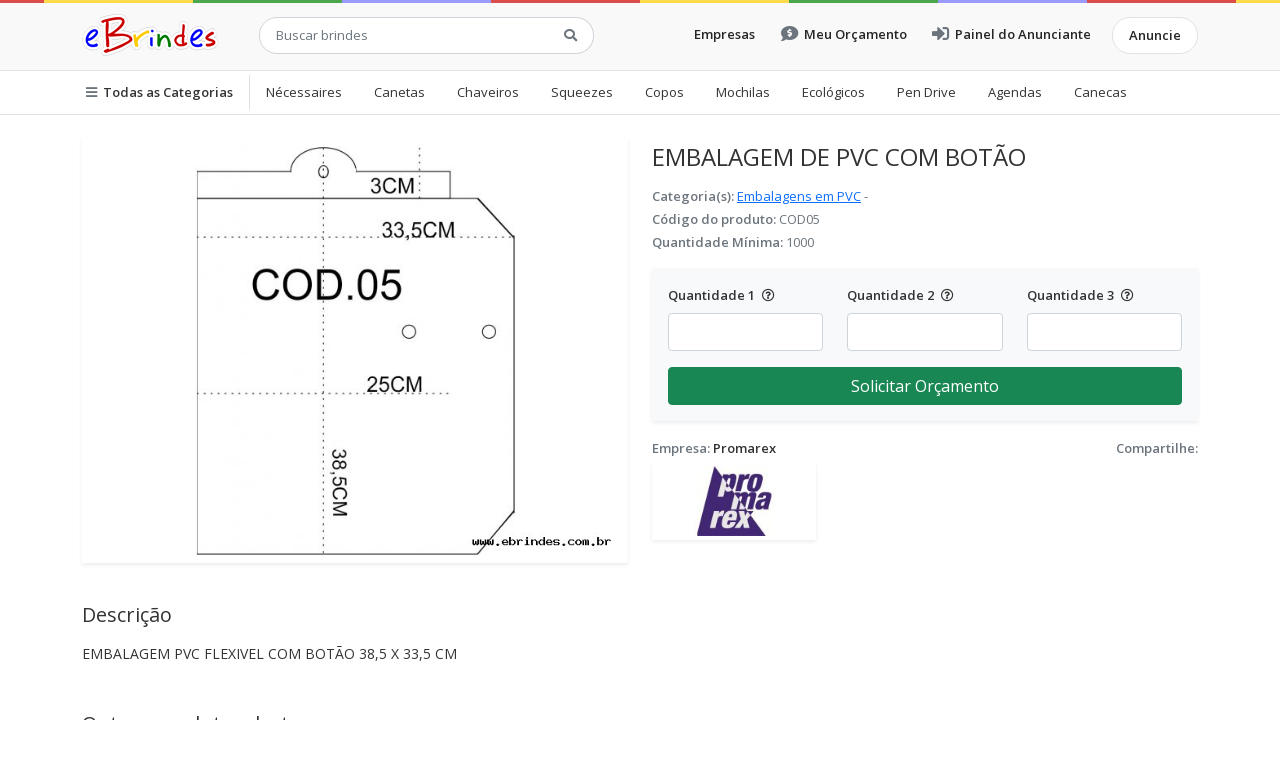

--- FILE ---
content_type: text/html; charset=ISO8859-1
request_url: https://www.ebrindes.com.br/produto/embalagem-de-pvc-com-botao-302
body_size: 4360
content:
<!doctype html>
<html lang="pt-br">
<head>
<title>eBrindes - EMBALAGEM PVC FLEXIVEL COM BOTÃO 38,5 X 33,5 CM</title>
<meta charset="iso-8859-1">
<meta http-equiv="x-ua-compatible" content="ie=edge">
<meta name="viewport" content="width=device-width, initial-scale=1">
<meta name="description" content="EMBALAGEM PVC FLEXIVEL COM BOTÃO 38,5 X 33,5 CM" />
<meta name="url" content="https://www.ebrindes.com.br" />
<meta name="Audience" content="all" />
<meta name="language" content="pt-br" />
<meta name="rating" content="general" />
<meta name="robots" content="index, follow" />
<meta name="googlebot" content="index, follow" />
<meta name="msnbot" content="index,follow,all" />
<meta name="inktomislurp" content="index,follow,all" />
<meta name="unknownrobot" content="index,follow,all" />
<meta name="classification" content="commercial" />
<meta name="distribution" content="global" />
<meta property="og:title" content="eBrindes" />

<link href="https://www.ebrindes.com.br/content/interfaces/cms/userfiles/themes/perfil_1111/images/favicon-9463.png" rel="shortcut icon">
<link href="https://use.fontawesome.com/releases/v5.15.2/css/all.css" rel="stylesheet">
<link href="https://fonts.gstatic.com" rel="preconnect">
<link href="https://fonts.googleapis.com/css2?family=Poppins:wght@300;800&display=swap" rel="stylesheet">
<link href="https://www.ebrindes.com.br/content/interfaces/cms/themes/ebrindes-2021/css/bootstrap.min.css" rel="stylesheet">
<link href="https://www.ebrindes.com.br/content/interfaces/cms/themes/ebrindes-2021/css/style.css" rel="stylesheet">

<meta name="verify-v1" content="yM0nGdxskyT4pUz1maf14VVUE8ck/G+DxD12T5AO8dY=" />

<script async src="https://www.googletagmanager.com/gtag/js?id=UA-4632778-8"></script>
<script>
  window.dataLayer = window.dataLayer || [];
  function gtag(){dataLayer.push(arguments);}
  gtag('js', new Date());
  gtag('config', 'UA-4632778-8');
</script>
<meta name="description" content="EMBALAGEM PVC FLEXIVEL COM BOTÃO 38,5 X 33,5 CM" />
<title>eBrindes - EMBALAGEM DE PVC COM BOTÃO</title>

<meta property="og:title" content="EMBALAGEM DE PVC COM BOTÃO">
<meta property="og:description" content="EMBALAGEM PVC FLEXIVEL COM BOTÃO 38,5 X 33,5 CM">
<meta property="og:image" content="">
<meta name="title" content="EMBALAGEM DE PVC COM BOTÃO">
<link rel="image_src" href="">

<script type="text/javascript" src="https://www.ebrindes.com.br/content/interfaces/cms/plugins/libjs/lib.js"></script>
<script type="text/javascript" src="https://www.ebrindes.com.br/content/interfaces/cms/plugins/libjs/carrinho-brindes.js"></script>

<script type="text/javascript" src="https://www.ebrindes.com.br/content/interfaces/cms/themes/ebrindes-2021/plugins/lightbox.js"></script>
<link rel="stylesheet" href="https://www.ebrindes.com.br/content/interfaces/cms/themes/ebrindes-2021/css/lightbox.css">

<script type="text/javascript" src="//s7.addthis.com/js/300/addthis_widget.js#pubid=ra-4f8c48c1486b89a9"></script>

</head>
<body>

    
<nav class="navbar navbar-expand-lg navbar-light border-bottom main-navbar">
    <div class="container">
        <a class="navbar-brand" href="https://www.ebrindes.com.br/home" title="eBrindes">
            <img src="https://www.ebrindes.com.br/content/interfaces/cms/userfiles/themes/perfil_1111/images/logo-ebrindes-6529.png" alt="eBrindes">
        </a>
        <div class="ps-0 ps-md-4 search-header">
            <form name="formq" id="formq" action="/produtos/busca/" method="get">
                <div class="input-group input-group-lg">
                    <input type="text" name="q" id="q" maxlength="60" class="form-control" placeholder="Buscar brindes" autocomplete="off">
                    <button type="submit" class="btn"><i class="fas fa-search text-muted"></i></button>
                </div>
            </form>
        </div>
        <button class="navbar-toggler" type="button" data-bs-toggle="collapse" data-bs-target="#navbarText" aria-controls="navbarText" aria-expanded="false" aria-label="Toggle navigation">
            <span class="navbar-toggler-icon"></span>
        </button>
        <nav class="collapse navbar-collapse" id="navbarText">
            <ul class="navbar-nav ms-auto mb-2 mb-lg-0">
                <li class="nav-item">
                    <a class="nav-link" href="https://www.ebrindes.com.br/empresas/busca" title="Empresas">Empresas</a>
                </li>
                <li class="nav-item">
                    <a class="nav-link" href="https://www.ebrindes.com.br/produtos/carrinho" title="Carrinho de Orçamentos"><i class="fas fa-comment-dollar fa-lg text-muted"></i>&nbsp; Meu Orçamento</a>
                </li>
                <li class="nav-item">
                    <a class="nav-link" href="https://www.ebrindes.com.br/painel" title="Painel do Anunciante"><i class="fas fa-sign-in-alt fa-lg text-muted"></i>&nbsp; Painel do Anunciante</a>
                </li>
                <li class="nav-item">
                    <a class="nav-link border rounded-pill px-3 ms-0 ms-md-2 bg-white" href="https://www.ebrindes.com.br/anuncie" title="Anuncie">Anuncie</a>
                </li>
            </ul>
        </nav>
    </div>
</nav>

<div class="border-bottom py-1 overflow-hidden fs-13 menu-header-category" style="height: 44px">
    <div class="container px-0">
        <ul class="nav">
            <li class="nav-item fw-600 border-end"><a class="nav-link"href="https://www.ebrindes.com.br/produtos"><i class="fas fa-bars text-muted"></i>&nbsp; Todas as Categorias</a></li>
            <li class="nav-item"><a class="nav-link"href="https://www.ebrindes.com.br/produtos/lista/necessaires">Nécessaires</a></li>
            <li class="nav-item"><a class="nav-link"href="https://www.ebrindes.com.br/produtos/busca/Canetas">Canetas</a></li>
            <li class="nav-item"><a class="nav-link"href="https://www.ebrindes.com.br/produtos/busca/Chaveiros">Chaveiros</a></li>
            <li class="nav-item"><a class="nav-link"href="https://www.ebrindes.com.br/produtos/lista/squeezes">Squeezes</a></li>
            <li class="nav-item"><a class="nav-link"href="https://www.ebrindes.com.br/produtos/lista/copos">Copos</a></li>
            <li class="nav-item"><a class="nav-link"href="https://www.ebrindes.com.br/produtos/lista/mochilas">Mochilas</a></li>
            <li class="nav-item"><a class="nav-link"href="https://www.ebrindes.com.br/produtos/busca/Ecologico">Ecológicos</a></li>
            <li class="nav-item"><a class="nav-link"href="https://www.ebrindes.com.br/produtos/lista/pen-drive">Pen Drive</a></li>
            <li class="nav-item"><a class="nav-link"href="https://www.ebrindes.com.br/produtos/lista/agendas">Agendas</a></li>
            <li class="nav-item"><a class="nav-link"href="https://www.ebrindes.com.br/produtos/busca/Canecas">Canecas</a></li>
            <li class="nav-item"><a class="nav-link"href="https://www.ebrindes.com.br/produtos/lista/chinelos-personalizados">Chinelos</a></li>
        </ul>
    </div>
</div>

    <main class="py-4">
        <div class="container">
            
                <div class="row">
                    <div class="col-md-6">
                        <div class="shadow-sm p-2 text-center mb-3">
                            <img src="https://www.ebrindes.com.br/content/interfaces/cms/userfiles/anunciantes/01307/produtos/promarexcod05-822.jpg" alt="EMBALAGEM DE PVC COM BOTÃO" class="lightbox-cursor" onclick="openModal();currentSlide(1)">
                        </div>

                        
                        <div class="lightbox-modal" id="myModal">
                            <span class="lightbox-close lightbox-cursor" onclick="closeModal()"><span>&times;</span></span>
                            <div class="lightbox-modal-content">
                                <div class="lightbox-mySlides"><img src="https://www.ebrindes.com.br/content/interfaces/cms/userfiles/anunciantes/01307/produtos/promarexcod05-822.jpg" alt="EMBALAGEM DE PVC COM BOTÃO"></div>

                                
                                <a class="lightbox-prev" onclick="plusSlides(-1)">&#10094;</a>
                                <a class="lightbox-next" onclick="plusSlides(1)">&#10095;</a>
                            </div>
                        </div>
                    </div>
                    <div class="col-md-6">
                        <h1 class="pb-2 pt-1 fs-4">EMBALAGEM DE PVC COM BOTÃO</h1>

                        <p class="mb-1 text-muted fs-13">
                            <span class="fw-600">Categoria(s):</span>
                                                            <a href="https://www.ebrindes.com.br/produtos/lista/embalagens-em-pvc" title="Embalagens em PVC">Embalagens em PVC</a> - 
                                                    </p>
                        <p class="mb-1 text-muted fs-13"><span class="fw-600">Código do produto:</span> COD05</p>                                                                                                                        <p class="mb-1 text-muted fs-13"><span class="fw-600">Quantidade Mínima:</span> 1000</p>
                        <div class="shadow-sm bg-light p-3 mt-3">
                            <form>
                             <div class="row">
                                <div class="col-4">
                                    <label class="fs-13 fw-600 mb-2">Quantidade 1 <i class="far fa-question-circle ms-md-1" data-bs-toggle="tooltip" data-bs-placement="top" title="Obrigatório"></i></label>
                                    <input type="text" name="qtd1" id="qtd1" maxlength="7" class="form-control">
                                </div>
                                <div class="col-4">
                                    <label class="fs-13 fw-600 mb-2">Quantidade 2 <i class="far fa-question-circle ms-md-1" data-bs-toggle="tooltip" data-bs-placement="top" title="Opcional"></i></label>
                                    <input type="text" name="qtd2" id="qtd2" maxlength="7" class="form-control">
                                </div>
                                <div class="col-4">
                                    <label class="fs-13 fw-600 mb-2">Quantidade 3 <i class="far fa-question-circle ms-md-1" data-bs-toggle="tooltip" data-bs-placement="top" title="Opcional"></i></label>
                                    <input type="text" name="qtd3" id="qtd3" maxlength="7" class="form-control">
                                </div>
                                <div class="col-12 pt-3">
                                    <a href="javascript:void(-1);" class="btn btn-success d-block" onclick="javascript:insertCar('https://www.ebrindes.com.br', 21356, 1000);" title="Solicitar orçamento deste produto">Solicitar Orçamento</a>
                                </div>
                             </div>
                            </form>
                        </div>

                        <div class="mt-3">
                            <div class="float-end">
                                <span class="text-muted fs-13 fw-600">Compartilhe:</span><br>
                                <div class="addthis_inline_share_toolbox_ze8l mt-1"></div>
                            </div>
                            <div>
                                <span class="text-muted fs-13 fw-600">Empresa: <a href="https://www.ebrindes.com.br/promarex" title="Promarex">Promarex</a></span><br>
                                <span class="d-inline-block shadow-sm p-1 mt-1"><a href="https://www.ebrindes.com.br/promarex" title="Promarex"><img src="https://www.ebrindes.com.br/content/interfaces/cms/userfiles/anunciantes/01307/images/1307.jpg" style="height: 70px;" alt="Promarex"></a></span>
                            </div>
                        </div>
                    </div>
                </div>

                                    <div class="mt-4 clearfix">
                        <h5 class="pb-2 fs-5">Descrição</h5>
                        EMBALAGEM PVC FLEXIVEL COM BOTÃO 38,5 X 33,5 CM                    </div>
                
                
                
                                    <div class="mt-5 clearfix">
                        <h5 class="pb-2 fs-5">Outros produtos desta empresa</h5>
                    </div>

                    <div class="row row-cols-1 row-cols-sm-2 row-cols-md-4 g-4">
                                                    <div class="col-6">
                                <div class="card h-100 shadow-sm">
                                    <div class="image-grid-product" style="background-image: url(https://www.ebrindes.com.br/content/interfaces/cms/userfiles/anunciantes/01307/produtos/promarexcod07-171.jpg);">
                                        <a href="https://www.ebrindes.com.br/produto/embalagem-de-pvc-com-botao" title="EMBALAGEM DE PVC COM BOTÃO"><img class="img-fluid" src="https://www.ebrindes.com.br/content/interfaces/cms/themes/ebrindes-2021/images/pattern-size-product.png" alt="EMBALAGEM DE PVC COM BOTÃO"></a>
                                    </div>
                                    <div class="card-body">
                                        <div class="card-text">
                                            <a href="https://www.ebrindes.com.br/produto/embalagem-de-pvc-com-botao" title="EMBALAGEM DE PVC COM BOTÃO" class="text-decoration-none fw-600">EMBALAGEM DE PVC COM BOTÃO</a>
                                        </div>
                                    </div>
                                </div>
                            </div>
                                                    <div class="col-6">
                                <div class="card h-100 shadow-sm">
                                    <div class="image-grid-product" style="background-image: url(https://www.ebrindes.com.br/content/interfaces/cms/userfiles/anunciantes/01307/produtos/bitmap-em-promarexcod06-500.jpg);">
                                        <a href="https://www.ebrindes.com.br/produto/embalagem-pvc-com-botao-33-x-18cm" title="EMBALAGEM PVC COM BOTÃO 33 X 18CM"><img class="img-fluid" src="https://www.ebrindes.com.br/content/interfaces/cms/themes/ebrindes-2021/images/pattern-size-product.png" alt="EMBALAGEM PVC COM BOTÃO 33 X 18CM"></a>
                                    </div>
                                    <div class="card-body">
                                        <div class="card-text">
                                            <a href="https://www.ebrindes.com.br/produto/embalagem-pvc-com-botao-33-x-18cm" title="EMBALAGEM PVC COM BOTÃO 33 X 18CM" class="text-decoration-none fw-600">EMBALAGEM PVC COM BOTÃO 33 X 18CM</a>
                                        </div>
                                    </div>
                                </div>
                            </div>
                                                    <div class="col-6">
                                <div class="card h-100 shadow-sm">
                                    <div class="image-grid-product" style="background-image: url(https://www.ebrindes.com.br/content/interfaces/cms/userfiles/anunciantes/01307/produtos/promarexcod03-703.jpg);">
                                        <a href="https://www.ebrindes.com.br/produto/embalagem-pvc-com-botao" title="EMBALAGEM PVC COM BOTÃO"><img class="img-fluid" src="https://www.ebrindes.com.br/content/interfaces/cms/themes/ebrindes-2021/images/pattern-size-product.png" alt="EMBALAGEM PVC COM BOTÃO"></a>
                                    </div>
                                    <div class="card-body">
                                        <div class="card-text">
                                            <a href="https://www.ebrindes.com.br/produto/embalagem-pvc-com-botao" title="EMBALAGEM PVC COM BOTÃO" class="text-decoration-none fw-600">EMBALAGEM PVC COM BOTÃO</a>
                                        </div>
                                    </div>
                                </div>
                            </div>
                                                    <div class="col-6">
                                <div class="card h-100 shadow-sm">
                                    <div class="image-grid-product" style="background-image: url(https://www.ebrindes.com.br/content/interfaces/cms/userfiles/anunciantes/01307/produtos/promarexcod04-890-ebrindes.jpg);">
                                        <a href="https://www.ebrindes.com.br/produto/embalagem-flexivel-com-botao-de-pressao" title="EMBALAGEM PVC COM BOTÃO"><img class="img-fluid" src="https://www.ebrindes.com.br/content/interfaces/cms/themes/ebrindes-2021/images/pattern-size-product.png" alt="EMBALAGEM PVC COM BOTÃO"></a>
                                    </div>
                                    <div class="card-body">
                                        <div class="card-text">
                                            <a href="https://www.ebrindes.com.br/produto/embalagem-flexivel-com-botao-de-pressao" title="EMBALAGEM PVC COM BOTÃO" class="text-decoration-none fw-600">EMBALAGEM PVC COM BOTÃO</a>
                                        </div>
                                    </div>
                                </div>
                            </div>
                                            </div>
                
                    </div>
    </main>

     <div class="container">
        <div class="text-center mb-4 mt-5 bg-ads" style="line-height: 0">
            <script async src="//pagead2.googlesyndication.com/pagead/js/adsbygoogle.js"></script>
            <ins class="adsbygoogle"
                 style="display:inline-block;width:970px;height:90px"
                 data-ad-client="ca-pub-4822990166876957"
                 data-ad-slot="4738457230"></ins>
            <script>
            (adsbygoogle = window.adsbygoogle || []).push({});
            </script>
        </div>
    </div>

    <footer class="py-5 bg-grey main-footer">
        <div class="container">
            <div class="row">
<div class="col-12 col-md mb-5 mb-md-3"><span class="d-block mb-3 pe-5">Cat&aacute;logo online de produtos promocionais e empresas de brindes.</span> <span class="d-block"><strong>eBrindes</strong> &copy; desde 2009<br />
Todos os direitos reservados</span></div>

<div class="col-6 col-md">
<ul class="list-unstyled">
	<li><a href="/sobre">Sobre n&oacute;s</a></li>
	<li><a href="/anuncie">Anuncie sua empresa</a></li>
	<li><a href="/faq">D&uacute;vidas frequentes</a></li>
	<li><a href="/faleconosco">Fale conosco</a></li>
</ul>
</div>

<div class="col-6 col-md">
<ul class="list-unstyled">
	<li><a href="/produtos">Categorias de brindes</a></li>
	<li><a href="/empresas/busca">Empresas anunciantes</a></li>
	<li><a href="/produtos/carrinho">Carrinho de or&ccedil;amentos</a></li>
	<li><a href="/painel">Painel do anunciante</a></li>
</ul>
</div>

<div class="col-6 col-md">
<p class="mb-4 mt-1"><a class="text-muted" href="https://www.facebook.com/ebrindes/" target="_blank" title="Instagram"><span class="fa-stack fa-lg"><i class="fas fa-circle fa-stack-2x">&nbsp;</i> <i class="fab fa-instagram fa-stack-1x fa-inverse" style="padding-right: 5px;">&nbsp;</i> </span> </a> <a class="text-muted" href="https://www.instagram.com/portalebrindes/" target="_blank" title="Facebook"> <span class="fa-stack fa-lg"> <i class="fas fa-circle fa-stack-2x">&nbsp;</i> <i class="fab fa-facebook-f fa-stack-1x fa-inverse" style="padding-right: 5px;">&nbsp;</i> </span> </a></p>

<p class="pt-2"><a href="https://transparencyreport.google.com/safe-browsing/search?url=www.ebrindes.com.br&amp;hl=pt_BR" target="_blank" title="Site Seguro"><img alt="Site Seguro" src="/content/interfaces/cms/themes/ebrindes-2021/images/site-seguro.png" /></a></p>
</div>
</div>

            <hr>

            <div class="row">
                <div class="col-md-2">
                    <img src="https://www.ebrindes.com.br/content/interfaces/cms/userfiles/themes/perfil_1111/images/logo-ebrindes-6529.png" style="max-height: 34px; margin-top: 4px;" alt="eBrindes">
                </div>
                <div class="col-md-8">
                    <p class="m-0">O eBrindes &eacute; um portal onde as empresas do setor promocional anunciam seus produtos. Or&ccedil;amentos devem ser solicitadas diretamente para os anunciantes dentro do nosso site. N&atilde;o comercializamos nenhum tipo de produto.</p>
                </div>
                <div class="col-md-2 text-end align-self-end">
                    Desenvolvimento <a title="AWSoft!" target="_blank" href="https://www.awsoft.com.br">AWSoft!</a>                </div>
            </div>
        </div>
    </footer>

    <script src="https://www.ebrindes.com.br/content/interfaces/cms/themes/ebrindes-2021/plugins/bootstrap.bundle.min.js"></script>

    <script src="https://www.ebrindes.com.br/content/interfaces/cms/themes/ebrindes-2021/plugins/jquery-3.6.0.min.js"></script>
    <script src="https://www.ebrindes.com.br/content/interfaces/cms/themes/ebrindes-2021/plugins/jquery-ui.min.js"></script>
    <script src="https://www.ebrindes.com.br/content/interfaces/cms/themes/ebrindes-2021/plugins/autocomplete.js"></script>

    <script>
    var tooltipTriggerList = [].slice.call(document.querySelectorAll('[data-bs-toggle="tooltip"]'))
    var tooltipList = tooltipTriggerList.map(function (tooltipTriggerEl) {
      return new bootstrap.Tooltip(tooltipTriggerEl)
    })
    </script>
</body>
</html>

--- FILE ---
content_type: text/html; charset=utf-8
request_url: https://www.google.com/recaptcha/api2/aframe
body_size: 267
content:
<!DOCTYPE HTML><html><head><meta http-equiv="content-type" content="text/html; charset=UTF-8"></head><body><script nonce="rgr9GLeLjEQflETA1b_jYA">/** Anti-fraud and anti-abuse applications only. See google.com/recaptcha */ try{var clients={'sodar':'https://pagead2.googlesyndication.com/pagead/sodar?'};window.addEventListener("message",function(a){try{if(a.source===window.parent){var b=JSON.parse(a.data);var c=clients[b['id']];if(c){var d=document.createElement('img');d.src=c+b['params']+'&rc='+(localStorage.getItem("rc::a")?sessionStorage.getItem("rc::b"):"");window.document.body.appendChild(d);sessionStorage.setItem("rc::e",parseInt(sessionStorage.getItem("rc::e")||0)+1);localStorage.setItem("rc::h",'1766394737857');}}}catch(b){}});window.parent.postMessage("_grecaptcha_ready", "*");}catch(b){}</script></body></html>

--- FILE ---
content_type: text/css
request_url: https://www.ebrindes.com.br/content/interfaces/cms/themes/ebrindes-2021/css/style.css
body_size: 2599
content:
@import url('https://fonts.googleapis.com/css2?family=Open+Sans:wght@400;600;800&display=swap');

body {
font-family: 'Open Sans', sans-serif;
font-size: 14px;
font-weight: 400;
line-height: 1.5;
color: #333;
background: #FFF;
}

a {
text-decoration: none;
color: #333;
}

main p a {
color: #0d6efd;
text-decoration: underline;
}

img {
max-width: 100%;
}

.main-navbar .form-control:focus, .main-navbar .form-select:focus, .main-navbar .btn-check:focus+.btn, .main-navbar .btn:focus {
border-color: #ced4da;
box-shadow: none;
}

.fw-600 {
font-weight: 600;
}

.fs-13 {
font-size: 13px;
}

.main-navbar {
background: #f9f9f9 url(../images/line-colors.png) repeat-x top center;
}

.navbar-light .navbar-nav .nav-link {
color: rgba(0,0,0,.85);
font-weight: 600;
font-size: 13px;
padding-right: .8rem;
padding-left: .8rem;
}

.navbar-light .navbar-toggler {
border: none;
}

.navbar-toggler:focus {
box-shadow: none;
}

.search-header .form-control {
width: 290px;
font-size: 13px;
border-radius: 50px 0 0 50px;
padding-right: 5px !important;
}

.search-header .btn {
border: 1px solid #ced4da;
border-left: 0;
font-size: 13px;
border-radius: 0 50px 50px 0;
background: #fff;
}

.image-grid-product {
background-repeat: no-repeat;
background-position: center center;
background-size: contain;
border-radius: .25rem .25rem 0 0;
}

.list-h li {
float: left;
width: 25%;
padding: 6px 0;
}

.main-footer {
background-color: #f9f9f9;
font-size: 13px;
background: #f9f9f9 url(../images/line-colors.png) repeat-x top center;
}

.main-footer ul li {
padding-bottom: 11px;
}

.bg-ads {
background: url(../images/bg-ads.png);
}

/***** AUTOCOMPLETE *****/
.ui-autocomplete {
max-height: 200px;
overflow-y: auto;
overflow-x: hidden;
box-shadow: 0 .125rem .25rem rgba(0,0,0,.075)!important;
border: solid 1px #eee;
border-top: none;
background: #fff;
position: absolute;
top: 0;
left: 0;
cursor: default;
font-size: 13px;
}
.ui-menu {
list-style: none;
padding: 0;
margin: 0;
display: block;
outline: 0;
}
.ui-menu .ui-menu {
position: absolute;
}
.ui-menu .ui-menu-item {
margin: 0;
cursor: pointer;
}
.ui-menu .ui-menu-item-wrapper {
position: relative;
padding: 3px 10px 3px 15px;
}
/***** -- *****/

@media only screen and (max-width: 768px) {
    .main-navbar .navbar-brand img {
    height: 34px;
    }

    .search-header .form-control {
    width: 130px;
    }

    .navbar-collapse {
    padding-top: 15px;
    }

    .list-h li {
    width: 50%;
    }
}

--- FILE ---
content_type: text/css
request_url: https://www.ebrindes.com.br/content/interfaces/cms/themes/ebrindes-2021/css/lightbox.css
body_size: 1722
content:
.lightbox-modal {
  display: none;
  position: fixed;
  z-index: 999;
  left: 0;
  top: 0;
  width: 100%;
  height: 100%;
  overflow: auto;
  background-color: rgba(0,0,0,0.8);
}

.lightbox-modal-content {
  position: relative;
  margin: auto;
  padding: 0;
  width: 100%;
}

.lightbox-close {
  color: white;
  position: absolute;
  top: 0;
  right: 0;
  font-size: 35px;
  font-weight: bold;
  z-index: 999;
  width: 100%;
  height: 100%;
  box-sizing: border-box;
}

.lightbox-close:hover,
.lightbox-close:focus {
  text-decoration: none;
  cursor: pointer;
}

.lightbox-close span {
  display: inline-block;
  position: absolute;
  right: 40px;
  top: 20px;
  z-index: 9999;
}

.lightbox-mySlides {
  display: none;
  text-align: center;
  height: 100%;
  padding: 70px 40px;
}

.lightbox-mySlides img {
  max-width: 100%;
  position: relative;
  z-index: 9999;
}

.lightbox-cursor {
  cursor: pointer;
}

.lightbox-prev,
.lightbox-next {
  cursor: pointer;
  position: absolute;
  top: 50%;
  width: auto;
  padding: 16px;
  margin-top: -50px;
  color: white;
  font-weight: bold;
  font-size: 24px;
  transition: 0.6s ease;
  border-radius: 0 3px 3px 0;
  user-select: none;
  -webkit-user-select: none;
  z-index: 9999;
}

.lightbox-next {
  right: 0;
  border-radius: 3px 0 0 3px;
}

.lightbox-prev:hover,
.lightbox-next:hover {
  background-color: rgba(0, 0, 0, 0.8);
  text-decoration: none;
}

.lightbox-caption-container {
  text-align: center;
  background-color: black;
  padding: 2px 16px;
  color: white;
}

.lightbox-demo {
  opacity: 0.6;
}

.lightbox-active,
.lightbox-demo:hover {
  opacity: 1;
}

--- FILE ---
content_type: application/javascript
request_url: https://www.ebrindes.com.br/content/interfaces/cms/plugins/libjs/lib.js
body_size: 9491
content:
// V0.3 14/04/2011 @araweb
// V0.4 11/08/2011 @araweb
// V0.5 02/11/2011 @araweb
// V0.6 04/10/2013 @araweb
// V0.7 11/03/2015 @araweb

// desativa o campo informado em 'id' se o checkbox informado em 'idCheck' foi clicado
function disabledField(id, idCheck) {
    id = document.getElementById(id);

    if (document.getElementById(idCheck).checked) {
        id.disabled = true;
        id.value = '';
        id.style.backgroundColor = '#F0F8FF';
    } else {
        id.disabled = false;
        id.focus();
        id.style.backgroundColor = '#ffffff';
    }
}

// coloca em caixa alta o texto do campo informado em 'id'
function touppercase(id) {
    document.getElementById(id).value = document.getElementById(id).value.toUpperCase();
}

// coloca em caixa baixa o texto do campo informado em 'id'
function tolowercase(id) {
    document.getElementById(id).value = document.getElementById(id).value.toLowerCase();
}

// substitui virgula por ponto no campo informado em 'id'
function replaceComa(id) {
    var c = document.getElementById(id).value;
    if (c.indexOf(",") != -1) {
        document.getElementById(id).value = c.replace(",", ".");
    }
}

// coloca o texto especificado em 'text'
// no textarea especificado em 'id'
function putTextarea(id, text) {
    var txtarea = document.getElementById(id);

    if (txtarea.value.length > 1) {
        text = ' ' + text + ' ';
    } else {
        text = text + ' ';
    }    

    txtarea.value += text;
    txtarea.focus();
}

// pega o valor do select especificado em 'idFrase'
// e coloca no textarea especificado em 'id'
function selectToTextArea(id, idFrase) {
    var frase = document.getElementById(idFrase).value;
    if (frase != 'NULL') {
        putTextarea(id, frase);
    }
}

function round(num, X) {
    X = (!X ? 2 : X);
    return Math.round(num*Math.pow(10,X))/Math.pow(10,X);
}

// calcPorcentagem() 24/02/2006
// retorna o cálculo de porcentagem
// pede o valor e a taxa percentual como parâmetros
function calcPorcentagem(taxaPercentual, valor) {
    return taxaPercentual * valor / 100;
}

// valida o campo informado em 'id' de acordo com o número
// de caracteres informado em 'lem'. 'isnan' aceita 1 ou 0
// para considerar ou não números no campo
function lemField(id, lem, isnan) {
    var lemField = document.getElementById(id);

    if (isnan == 0 || isNaN(lemField.value) || lemField.value == '') {
        if (lemField.value.length < lem) {
            window.alert('Mínimo de ' + lem + ' caracteres!');
            lemField.focus();
            return false;
        }
    }
    return true;
}

// emoticon() 08/06/2006
// insere um ícone em campos textarea
function emoticon(id, text) {
   var txtarea = document.getElementById(id);
   text = ' ' + text + ' '; 
   if (txtarea.createTextRange && txtarea.caretPos) { 
      var caretPos = txtarea.caretPos; 
      caretPos.text = caretPos.text.charAt(caretPos.text.length - 1) == ' ' ? caretPos.text + text + ' ' : caretPos.text + text; 
      txtarea.focus(); 
   } else { 
      txtarea.value  += text; 
      txtarea.focus(); 
   } 
}

// confirmação de delete
function del(str) {
    if (window.confirm(str)) {
        return true;
    } else {
        return false;
    }
}

// abre uma janela
function popUp(file, w, h) {
    window.open(file, "", "left=100,top=100,width=" + w + ",height=" + h + ",status=1,resizable=1,scrollbars=1");
}

// oculta ou mostra o 'div' informado em 'id'
function showHidden(id) {
    if (document.getElementById(id).style.display == 'none') {
        document.getElementById(id).style.display = 'block';
    } else {
        document.getElementById(id).style.display = 'none';
    }
}

// valida um endereço de email
function isEmail(email) {
    var filter = /^([\w-]+(?:\.[\w-]+)*)@((?:[\w-]+\.)*\w[\w-]{0,66})\.([a-z]{2,6}(?:\.[a-z]{2})?)$/i
    if (filter.test(email)) {
        return true;
    } else {
        return false;
    }
}

// retorna um array com todos os 'values' dos checkbox's marcados do campo informado em 'id'
function returnChecked(field) {

    var inputs = document.getElementsByTagName('input');
    var arrChecked = new Array;
    var j = 0;

    for (i = 0; i < inputs.length; i++) {

        var item = inputs[i];
        if (item.type == 'checkbox' && item.name == field && item.checked) {
            arrChecked[j++] = item.value; //window.alert(item.name + ' - ' + item.value);
        }
    }
    return arrChecked;
}

// conta os caracteres do 'textarea' informado em 'x'
function textCounter(x, y, limit) {
    var txtarea = document.getElementById(x);
    var remtxtarea = document.getElementById(y);
    
    if (txtarea.value.length > limit) {
        txtarea.value = txtarea.value.substring(0, limit);
    } else {
        remtxtarea.value = limit - txtarea.value.length;
    }
}

// limpa o campo informado em 'id' se o seu valor
// for igual ao informado em 'v'
function clearField(id, v) {
    var field = document.getElementById(id);
    if (field.value == v) {
        field.value = '';
    }
}

// limpa o campo informado em 'id'
function clearById(id) {
	document.getElementById(id).value = '';
}

// adiciona a página atual aos favoritos
function addFavorite(page, title) {
    if (document.all) {
        window.external.AddFavorite(page, title);
    } else {
        window.sidebar.addPanel(title, page, '');
    }
}

// muda do campo informado em 'field1' para o campo
// informado em 'field2' de acordo com o atributo 'maxlength' do campo 'field1'
function autotab(field1, field2) {
    if (field1.getAttribute('maxlength') == field1.value.length) {
        document.getElementById(field2).focus();
    }
}

// mostra a mensagem de 'msg' se o checkbox informado em 'id' estiver checado
function notice(id, msg) {
    if (document.getElementById(id).checked) {
        window.alert(msg);
    }
}

// substitui 'x' por 'y' em 'id' 08/09/2010
function str_replace(x, y, id) {
    var field = document.getElementById(id);
    if (field.value.indexOf(x) != -1) {
        field.value = field.value.replace(x, y);
    }
}

// share do twitter
function shareTwitter(url, text) {
    window.open('http://twitter.com/share?url=' + url + '&text=' + encodeURI(text), '', 'width=550,height=380,left=350');
}

// máscara para campos input 17/03/2011
// exemplo de uso: onkeypress="return mascara(event, this, '##/##/####');"
function mascara(e, src, mask) {
	if (window.event) {
		_TXT = e.keyCode;
	} else if (e.which) {
		_TXT = e.which;
	}

	if(_TXT > 47 && _TXT < 58) {
		var i = src.value.length;
		var saida = mask.substring(0, 1);
		var texto = mask.substring(i);
		if (texto.substring(0, 1) != saida) {
			src.value += texto.substring(0, 1);
		}
		return true;
	} else {
		if (_TXT != 8) {
			return false;
		} else {
			return true;
		}
	}
}

// chat online microsoft messenger live 14/04/2011 @araweb
// http://settings.messenger.live.com/applications/Default.aspx
function inviteMessenger(invitee) {
	window.open('http://settings.messenger.live.com/Conversation/IMMe.aspx?invitee=' + invitee + '&mkt=pt-BR', 'messenger', 'left=100,top=100,width=360,height=460');
}

// UTILIZAÇÃO
// <a href="javascript:void(-1);" onclick="checkAll(this);">selecionar</a>
// <input type="checkbox" name="chkAll" onclick="checkAll(this);" />
/* function checkAll(o) {
	var boxes = document.getElementsByTagName('input');
	for (i = 0; i < boxes.length; i++) {
		var obj = boxes[i];
		if (obj.type == 'checkbox' && obj.name != 'chkAll') {
            if (obj.checked == true) {
                obj.checked = false;
            } else {
                obj.checked = true;
            }
		}
	}
} */

function checkAll(obj, target) {
    var action = obj.checked;
    var frm =  obj.form;
    for (var i=0; i < frm.length; i++) {
        var tmp = frm.elements[i];
        if (tmp.name == target && tmp.type == 'checkbox') tmp.checked = action;
    }
}

// valida um endereço IP 02/11/2011 @araweb
function isIP(ip) {
    var RegExPattern = /^((25[0-5]|2[0-4][0-9]|1[0-9][0-9]|[1-9][0-9]|[0-9])\.){3}(25[0-5]|2[0-4][0-9]|1[0-9][0-9]|[1-9][0-9]|[0-9])$/;
    if ( (!(ip.match(RegExPattern)) && (ip != "")) || ip == '0.0.0.0' || ip == '255.255.255.255' ) {
        return false;
    } else {
        return true;
    }
}

/* retorna uma string alfanumérica randomica 11/08/2011 @araweb
 * onde:
 * n = quantidade de caracteres da string
*/
function getRandonString(n, field) {
    var str = '';
    var alpha = new Array('1','2','3','4','5','6','7','8','9','0','A','B','C','D','E','F','G','H', 'I','J','K','L','M','N','O','P','Q','R','S','T','U','V','W','X','Y','Z');
    for (var i = 0; i < n; i++) {
        var number = Math.floor(Math.random() * 36);
        str += alpha[number];
    }

	if (field) {
		document.getElementById(field).value = str;
	}
    return str;
}

// máscara para campo input
// código original aqui: http://codigofonte.uol.com.br/codigo/js-dhtml/formulario/mascara-de-telefone-de-9-digitos-com-ddd-em-javascript
// alterei o código! 06/06/2013 @araweb
function masc(o, func) {
    v_obj = o;
    v_fun = func;
    setTimeout("mascExec()", 1);
}
function mascExec() {
    v_obj.value = v_fun(v_obj.value);
}
function mTelefone(v) {
    v = v.replace(/\D/g, ''); // remove o que não é dígito
  //v = v.replace(/^(\d{2})(\d)/g, "($1) $2"); // coloca parênteses nos dois primeiros dígitos
    v = v.replace(/(\d)(\d{4})$/, "$1-$2"); // coloca hífen entre o quarto e o quinto dígito
    return v;
}
function mDDD(v) {
    v = v.replace(/\D/g, '');
    return v;
}

--- FILE ---
content_type: application/javascript
request_url: https://www.ebrindes.com.br/content/interfaces/cms/themes/ebrindes-2021/plugins/autocomplete.js
body_size: 8116
content:
$( function() {
  var availableTags = [
    "Abadá",
    "Abridor de Garrafa",
    "Acessório",
    "Churrasco",
    "Adesivo",
    "Agenda",
    "Água Personalizada",
    "Álbum de Fotos",
    "Álcool em Gel",
    "Alimento",
    "Almofada",
    "Ampulheta",
    "Aniversário",
    "Anti Stress",
    "AntiStress",
    "Eletrônico",
    "Aquaplay",
    "Aromatizante",
    "Artesanato",
    "Informática",
    "Esportivos",
    "Esporte",
    "Decoração",
    "Avental",
    "Bala",
    "Balde",
    "Baldes",
    "Balde Térmico",
    "Baleiro",
    "Balões",
    "Balão",
    "Bandana",
    "Banner",
    "Baralho",
    "Bebida",
    "Bijouteria",
    "Binóculos",
    "Bloco de Anotações",
    "Bloco de Bolso",
    "Bloco de Recado",
    "Bloco em Acrílico",
    "Bloco em Cristal",
    "Bloco Resina",
    "Bloco Multiformas",
    "Bloco Post It",
    "Bloco Reciclado",
    "Bolacha de Chopp",
    "Bola",
    "Bolinhas",
    "Bolsa",
    "Bolsa de Viagem",
    "Bolsa Térmica",
    "Boné",
    "Bordado",
    "Borracha",
    "Botton",
    "Braçadeira",
    "Brasão",
    "Anatômico",
    "Ecológicos",
    "Acrílico",
    "Vinil",
    "Brinquedo",
    "Broche",
    "Bússola",
    "Cachecol",
    "Cadeiras",
    "Caderneta",
    "Caderno",
    "Caixa",
    "Caixas",
    "Caixa de Som",
    "Lembrete",
    "Presente",
    "Calçado",
    "Calça",
    "Calculadora",
    "Calendário",
    "Câmera",
    "Camisa",
    "Camiseta",
    "Caneca",
    "Caneca de Chopp",
    "Porcelana",
    "Inox",
    "Caneta",
    "Caneta Pen Drive",
    "Caneta de Metal",
    "Caneta de Plástico",
    "Caneta Especiais",
    "Caneta Marca Texto",
    "Caneta Múltiplas Funções",
    "Caneta Recicladas",
    "Canga",
    "Canivete",
    "Capa",
    "Capa de Chuva",
    "Capa para CDs",
    "Capa para Notebook",
    "Carimbo",
    "Carteira",
    "Cartões",
    "Cartão",
    "Casamento",
    "Catálogo",
    "Catavento",
    "Certificado",
    "Cervegela",
    "Cesto",
    "Chapéu",
    "Chaveiro Anzól",
    "Chaveiro Bottons",
    "Chaveiro de Acrílico",
    "Chaveiro de Couro",
    "Chaveiro de Cristal",
    "Chaveiro de Madeira",
    "Chaveiro de Metal",
    "Chaveiro de Pelúcia",
    "Chaveiro de Plástico",
    "Chaveiro Ecológicos",
    "Chaveiro em EVA",
    "Chaveiro em Gel",
    "Chaveiro em PVC",
    "Chaveiro em Vinil",
    "Chaveiro Emborrachado",
    "Chaveiro Estampado",
    "Chaveiro Flutuante",
    "Chaveiro Lanterna",
    "Chaveiro Porta Foto",
    "Chaveiro Resinado",
    "Chiclete",
    "Chinelo",
    "Chocolate",
    "Chopeira",
    "Cinturão",
    "Cofrinho",
    "Colar",
    "Colete",
    "Comenda",
    "Conta Fios",
    "Convite",
    "Cooler",
    "Copo",
    "Coqueteleira",
    "Cordões",
    "Cordão",
    "Corneta",
    "Corta Gotas",
    "Cosmético",
    "Crachá",
    "Credencial",
    "Cristal",
    "Cronômetro",
    "Cubo",
    "Decalque",
    "Dia das Mães",
    "Dia dos Namorados",
    "Dia dos Pais",
    "Diploma",
    "Display",
    "Distintivo",
    "Doce",
    "Dominó",
    "Echarpe",
    "Eco Bag",
    "Embalagem",
    "Encosto",
    "Natal",
    "Enfeite",
    "Envelope",
    "EPI",
    "Escapulário",
    "Escova",
    "Escultura",
    "Espelho",
    "Estampa",
    "Esteira",
    "Estojo",
    "Etiqueta",
    "Faixa",
    "Ferramenta",
    "Fichário",
    "Fio Card",
    "Fita",
    "Fivela",
    "Flanela",
    "Folder",
    "Folhinha",
    "Formatura",
    "Fósforo",
    "Fotovela",
    "Frasqueira",
    "Freesbe",
    "Frescobol",
    "Garrafa",
    "Giz",
    "Gorro",
    "GPS",
    "Gravata",
    "Guarda Chuva",
    "Guarda Sol",
    "Guardanapo",
    "Identificador",
    "Imã",
    "Impressões",
    "Impressão",
    "Infláveis",
    "Inflável",
    "Informática",
    "Ioiô",
    "Isqueiro",
    "Jaqueta",
    "Jogo Americano",
    "Jogos",
    "Jogo",
    "Kit Cachaça",
    "Kit Café",
    "Kit Cerveja",
    "Kit Chá",
    "Kit Chandon",
    "Kit Covid",
    "Kit Escolar",
    "Kit Fitness",
    "Kit Frios",
    "Kit Garrafa Térmica",
    "Kit Oriental",
    "Kit Pizza",
    "Kit Queijo",
    "Kit Tempero",
    "Kit Tequila",
    "Kit Vodka",
    "Kit Whisky",
    "Kits Caipirinha",
    "Kits Churrasco",
    "Kits de Banho",
    "Kits de Pintura",
    "Kits Dental",
    "Kits Ecológicos",
    "Kits Escolar",
    "Kits Escritório",
    "Kits Feminino",
    "Kits Ferramentas",
    "Kits Higiene",
    "Kits Manicure",
    "Kits Maquiagens",
    "Kits Masculino",
    "Kits Maternidade",
    "Kits Sushi",
    "Kits Usb",
    "Kits Vinho",
    "Lancheira",
    "Lanterna",
    "Lápis",
    "Lapiseira",
    "Laser",
    "Lata",
    "Latinha",
    "Lenço",
    "Lente",
    "Leque",
    "Lixa de Unha",
    "Lixo",
    "Lixo Car",
    "Luminária",
    "Luminoso",
    "Luneta",
    "Lupa",
    "Luva",
    "Mala",
    "Maleta",
    "Malote",
    "Máquina",
    "Marcador",
    "Máscara",
    "Mascote de Pelúcia",
    "Maternidade",
    "Medalha",
    "Meia",
    "Miniatura",
    "Mochila",
    "Moleskine",
    "Monóculo",
    "Mouse Pad",
    "Mouse",
    "MP3",
    "MP4",
    "Player",
    "Munhequeira",
    "Natalinos",
    "Necessaire",
    "Resina",
    "Pantufa",
    "Papél",
    "Papéis",
    "Paquímetro",
    "Páscoa",
    "Pasta",
    "Pasta Executiva",
    "Pasta Fichário",
    "Pasta L",
    "Pasta para Notebook",
    "Pastas Zip Zap",
    "Pelúcia",
    "Pen Drive",
    "Pencard",
    "Pente",
    "Perfumaria",
    "Pesos",
    "Pingente",
    "Pins",
    "Pirulito",
    "Placa",
    "Pochete",
    "Poltrona",
    "Batom",
    "Porta Bebida",
    "Porta Bilhete",
    "Porta Bloco",
    "Porta Bolsa",
    "Porta Caneca",
    "Porta Caneta",
    "Porta Cartão",
    "Porta CD",
    "Porta Celular",
    "Porta Chave",
    "Porta Chuteira",
    "Porta Clip",
    "Porta Comprimido",
    "Porta Copo",
    "Porta Crachá",
    "Porta Documento",
    "Porta Garrafa",
    "Porta Gelo",
    "Porta Guardanapo",
    "Porta Jóia",
    "Porta Lápi",
    "Porta Lata",
    "Porta Moeda",
    "Porta Nota",
    "Porta Óculos",
    "Porta Papéis",
    "Post It",
    "Porta Recado",
    "Porta Retrato",
    "Porta Squeeze",
    "Porta Tablet",
    "Porta Treco",
    "Porta Vela",
    "Powerbank",
    "Praia",
    "Prancheta",
    "Prendedor",
    "Prisma",
    "Natural",
    "Banho",
    "Promoball",
    "Protetor Solar",
    "Pulseira",
    "Puxador",
    "Quadro",
    "Quebra Cabeça",
    "Régua",
    "Relógio",
    "Risque Rabisque",
    "Sabonete",
    "Sachet",
    "Sacola",
    "Sacola de Algodão",
    "Sacola de Papel",
    "Sacola de Plástico",
    "Sacola de PVC",
    "Sacola de Ráfia",
    "Sacola de TNT",
    "Sacola Ecológicas",
    "Sacola em Tela",
    "Sacola Retornáveis",
    "Sacola Térmicas",
    "Sandálias",
    "Solitário",
    "Squeeze",
    "Suporte",
    "Tábua",
    "Taça",
    "Tag",
    "Tapa Sol",
    "Tatuagem",
    "Teclado",
    "Tecnologia",
    "Testeira",
    "Toalha",
    "Tombstone",
    "Totem",
    "Travesseiro",
    "Trena",
    "Troféu",
    "Uniforme",
    "Urna",
    "Utensílios",
    "Vaso",
    "Vela",
    "Vinho",
    "Viseira",
    "Xícara",
    "Roupa",
    "Piscina",
    "Fantasia",
    "Bebê",
    "Pet",
    "Livro",
    "Organizador",
    "Lembrancinha",
    "Bexiga",
    "Bijuteria",
    "Celular",
    "Carregador",
    "Cozinha",
    "Religioso",
    "Boneco",
    "Aromatizador",
    "Bar",
    "Feminino",
    "Papelaria",
    "Masculino",
    "Escritório",
    "Automotivo"
  ];

  $( "#q" ).autocomplete({
    max: 4, minLength: 2, 
    source: function(request, response) {
        var results = $.ui.autocomplete.filter(availableTags, request.term); 
        response(results.slice(0, 20));
    }
  });

} );

--- FILE ---
content_type: application/javascript
request_url: https://www.ebrindes.com.br/content/interfaces/cms/plugins/libjs/carrinho-brindes.js
body_size: 4131
content:
// funções carrinho/produtos @araweb

// 20:13 02/02/2009
function insertCar (url, id, qtminima) {
	var qt1 = document.getElementById('qtd1');
	var qt2 = document.getElementById('qtd2');
	var qt3 = document.getElementById('qtd3');

	// quantidade 1
	if (qt1.value.length == 0) {
		window.alert('Informe ao menos uma quantidade desejada!');
		qt1.focus();
		return false;
	}

	if (!isFinite(qt1.value)) {
		window.alert('Informe apenas números no campo quantidade!');
		qt1.value = '';
		qt1.focus();
		return false;
	}

	if (parseInt(qt1.value) < qtminima) {
        window.alert('A quantidade mínima desse produto é ' + qtminima);
		qt1.focus();
		return false;
    }

	// quantidade 2
	if (qt2.value.length > 0) {

		if (isNaN(parseInt(qt2.value)) || parseInt(qt2.value) < qtminima) {
			window.alert('A quantidade mínima desse produto é ' + qtminima + '. Verifique a quantidade 2');
			qt2.focus();
			return false;
		}
	}

	// quantidade 3
	if (qt3.value.length > 0) {

		if (isNaN(parseInt(qt3.value)) || parseInt(qt3.value) < qtminima) {
			window.alert('A quantidade mínima desse produto é ' + qtminima + '. Verifique a quantidade 3');
			qt3.focus();
			return false;
		}
	}

	window.location.href = url + '/produtos/carrinho/' + id + '/insert/' + qt1.value + '/' + qt2.value + '/' + qt3.value;
}

/* / 20:13 02/02/2009
function updateCar (url, field, id) {
    var qtd1 = document.getElementById('quantidade_' + field).value;
    var qtd2 = document.getElementById('quantidade_extra1_' + field).value;
    var qtd3 = document.getElementById('quantidade_extra2_' + field).value;
    window.location.href = url + '/produtos/carrinho/' + id + '/update/' + qtd1 + '/' + qtd2 + '/' + qtd3;
} */

// 11:53 21/03/2009
function quantidademinima(i) {

	var qtminima = parseInt(document.getElementById('produto_qtMinima_' + i).value);
	var qt0 = parseInt(document.getElementById('quantidade_' + i).value);
	var qt1 = document.getElementById('quantidade_extra1_' + i);
	var qt2 = document.getElementById('quantidade_extra2_' + i);

	// quantidade 1
	if (isNaN(qt0) || qt0 < qtminima) {
        return 'A quantidade mínima do produto "' + document.getElementById('produto_nome_' + i).value + '" é ' + qtminima;
    }

	// quantidade 2
	if (qt1.value.length > 0) {

		var qt1 = parseInt(qt1.value);

		if (isNaN(qt1) || qt1 < qtminima) {
			return 'A quantidade mínima do produto "' + document.getElementById('produto_nome_' + i).value + '" é ' + qtminima + '. (quantidade 2)';
		}
	}

	// quantidade 3
	if (qt2.value.length > 0) {

		var qt2 = parseInt(qt2.value);

		if (isNaN(qt2) || qt2 < qtminima) {
			return 'A quantidade mínima do produto "' + document.getElementById('produto_nome_' + i).value + '" é ' + qtminima + '. (quantidade 3)';
		}
	}
}

// 23:05 29/05/2009
function qtdMinimaAjax (url, n, id, field) {

    var product = document.getElementById('produto_nome_' + n);
    var qtMinima = document.getElementById('produto_qtMinima_' + n);
    var qtd = document.getElementById(field + '_' + n);

	if (!isFinite(qtd.value)) {
		window.alert('Quantidade inválida! Informe apenas números!');
		return false;
	}

    if (parseInt(qtd.value) < parseInt(qtMinima.value)) {
        window.alert('A quantidade mínima para o produto "' + product.value + '" é de ' + qtMinima.value + ' unidades!');
    } else {
        arah(url + '/produtos/carrinho-salvar/' + id + '/' + field + '/' + qtd.value, 'return', '');
    }
}

/*/ 23:20 29/05/2009
function updateField (url, id, field) {

    var v = document.getElementById(field).value;

    if (field.indexOf("qtCoresImpressao_") != -1) {
        field = 'qtCoresImpressao';
    }

	arah(url + '/produtos/carrinho-salvar/' + id + '/' + field + '/' + v, 'return', '');
} */

function updateQtCoresImpressao (url, idProduto) {
	arah(url + '/produtos/carrinho-salvar/' + idProduto + '/qtCoresImpressao/' + document.getElementById('qtCoresImpressao_' + idProduto).value, 'return', '');
}

function updateTipoGravacao (url, idProduto) {
	arah(url + '/produtos/carrinho-salvar/' + idProduto + '/tipoGravacao/' + document.getElementById('tipoGravacao_' + idProduto).value, 'return', '');
}